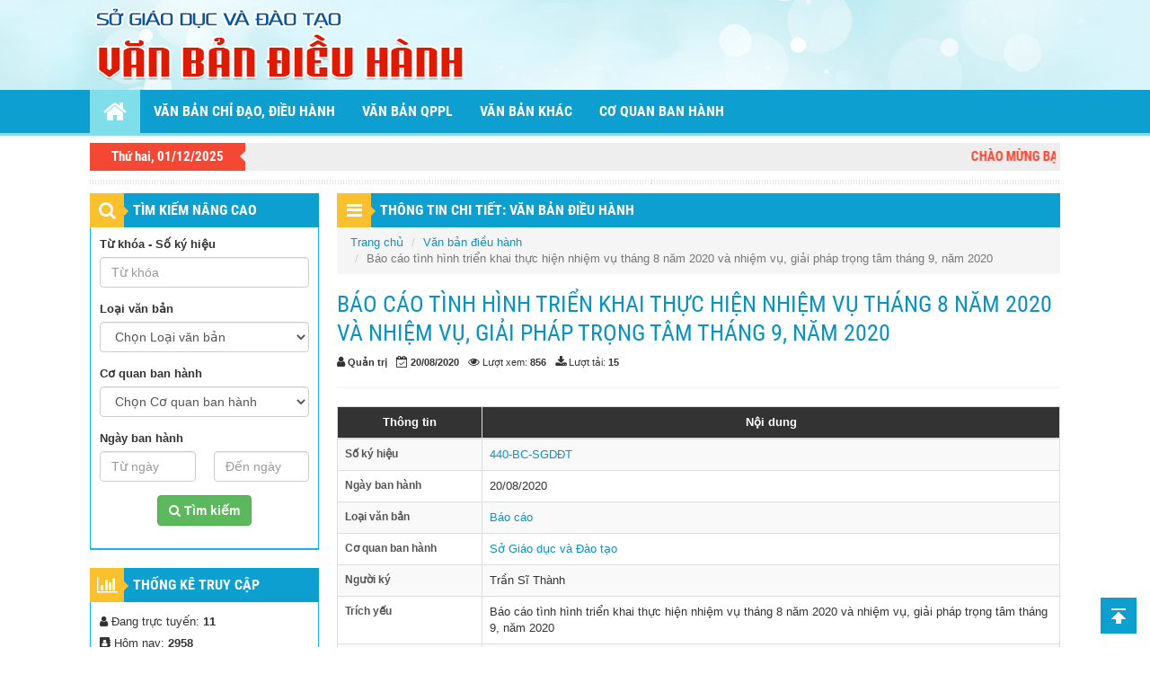

--- FILE ---
content_type: text/html; charset=UTF-8
request_url: http://vanban.daknong.edu.vn/van-ban-dieu-hanh/bao-cao-tinh-hinh-trien-khai-thuc-hien-nhiem-vu-thang-8-nam-2020-va-nhiem-vu-giai-phap-trong-tam-thang-9-nam-2020
body_size: 5584
content:
<!DOCTYPE html>
<html lang="vi">
<head>
	<title>  Báo cáo tình hình triển khai thực hiện nhiệm vụ tháng 8 năm 2020 và nhiệm vụ, giải pháp trọng tâm tháng 9, năm 2020 - Văn Bản Điều Hành</title>
	<meta http-equiv="content-type" content="text/html; charset=utf-8"/>
	<meta http-equiv="X-UA-Compatible" content="IE=edge"/>
	<meta name="description" content="Văn Bản Điều Hành &#8211; Sở Giáo dục và Đào tạo Đắk Nông"/>
	<meta name="keywords" content="Văn Bản Điều Hành &#8211; Sở Giáo dục và Đào tạo Đắk Nông"/>

	<!-- Bootstrap -->
	<link href="http://code.jquery.com/ui/1.12.1/themes/base/jquery-ui.css" rel="stylesheet" type="text/css"/>
	<link href="http://vanban.daknong.edu.vn/wp-content/themes/vtkVANBANA/libs/font-awesome/css/font-awesome.min.css" rel="stylesheet" type="text/css"/>
	<link href="http://vanban.daknong.edu.vn/wp-content/themes/vtkVANBANA/libs/bootstrap/css/bootstrap.min.css" rel="stylesheet" type="text/css"/>
	<link href="http://vanban.daknong.edu.vn/wp-content/themes/vtkVANBANA/css/style.css" rel="stylesheet" type="text/css"/>
	<link href="http://vanban.daknong.edu.vn/wp-content/themes/vtkVANBANA/css/color/color-default.css" rel="stylesheet" type="text/css"/>
	<link href="http://vanban.daknong.edu.vn/wp-content/themes/vtkVANBANA/ico.png" rel="shortcut icon" />

    <!-- HTML5 Shim and Respond.js IE8 support of HTML5 elements and media queries -->
    <!-- WARNING: Respond.js doesn't work if you view the page via file:// -->
    <!--[if lt IE 9]>
      <script src="https://oss.maxcdn.com/libs/html5shiv/3.7.0/html5shiv.js"></script>
      <script src="https://oss.maxcdn.com/libs/respond.js/1.4.2/respond.min.js"></script>
    <![endif]-->
    <!-- jQuery (necessary for Bootstrap's JavaScript plugins) -->
</head>
<body>
<div id="wrapper">
<header id="header">
	<div class="header-banner">
		<div class="text-center banner">
			<div class="container">
				<div class="row">
					<div class="col-xs-12">
						<div class="text-left logo">
							<a href="http://vanban.daknong.edu.vn/">
																	<img src="http://vanban.daknong.edu.vn/wp-content/themes/vtkVANBANA/images/logo.png" title="Văn Bản Điều Hành" />
															</a>
						</div>
					</div>
				</div>
			</div>
		</div>
	</div>
	<div class="main-menu" class="affix-top" data-spy="affix" data-offset-top="100">
		<div class="container">
			<div class="row">
				<div class="col-xs-12">
					<nav class="navbar navbar-default">
						<a class="navbar-brand" href="http://vanban.daknong.edu.vn/"><i class="fa fa-home"></i></a>
						<ul id="main-nav" class="nav navbar-nav main-nav"><li id="menu-item-1049" class="menu-item menu-item-type-taxonomy menu-item-object-loai-van-ban menu-item-1049"><a href="http://vanban.daknong.edu.vn/loai-van-ban/van-ban-chi-dao-dieu-hanh">Văn bản chỉ đạo, điều hành</a></li>
<li id="menu-item-1050" class="menu-item menu-item-type-taxonomy menu-item-object-loai-van-ban menu-item-1050"><a href="http://vanban.daknong.edu.vn/loai-van-ban/van-ban-qppl">Văn bản QPPL</a></li>
<li id="menu-item-36" class="menu-item menu-item-type-taxonomy menu-item-object-loai-van-ban menu-item-36"><a href="http://vanban.daknong.edu.vn/loai-van-ban/van-ban-khac">Văn bản khác</a></li>
<li id="menu-item-37" class="menu-item menu-item-type-custom menu-item-object-custom menu-item-has-children menu-item-37"><a href="#">Cơ quan ban hành</a>
<ul class="sub-menu">
	<li id="menu-item-42" class="menu-item menu-item-type-taxonomy menu-item-object-co-quan-ban-hanh menu-item-42"><a href="http://vanban.daknong.edu.vn/co-quan-ban-hanh/quoc-hoi">Quốc hội</a></li>
	<li id="menu-item-41" class="menu-item menu-item-type-taxonomy menu-item-object-co-quan-ban-hanh menu-item-41"><a href="http://vanban.daknong.edu.vn/co-quan-ban-hanh/chu-tich-nuoc">Chủ tịch nước</a></li>
	<li id="menu-item-40" class="menu-item menu-item-type-taxonomy menu-item-object-co-quan-ban-hanh menu-item-40"><a href="http://vanban.daknong.edu.vn/co-quan-ban-hanh/chinh-phu">Chính phủ</a></li>
	<li id="menu-item-44" class="menu-item menu-item-type-taxonomy menu-item-object-co-quan-ban-hanh menu-item-44"><a href="http://vanban.daknong.edu.vn/co-quan-ban-hanh/thu-tuong-chinh-phu">Thủ tướng Chính phủ</a></li>
	<li id="menu-item-38" class="menu-item menu-item-type-taxonomy menu-item-object-co-quan-ban-hanh menu-item-38"><a href="http://vanban.daknong.edu.vn/co-quan-ban-hanh/bo-giao-duc-va-dao-tao">Bộ Giáo dục và Đào tạo</a></li>
	<li id="menu-item-45" class="menu-item menu-item-type-taxonomy menu-item-object-co-quan-ban-hanh menu-item-45"><a href="http://vanban.daknong.edu.vn/co-quan-ban-hanh/ubnd-tinh">UBND tỉnh</a></li>
	<li id="menu-item-43" class="menu-item menu-item-type-taxonomy menu-item-object-co-quan-ban-hanh current-van-ban-dieu-hanh-ancestor current-menu-parent current-van-ban-dieu-hanh-parent menu-item-43"><a href="http://vanban.daknong.edu.vn/co-quan-ban-hanh/so-giao-duc-va-dao-tao">Sở Giáo dục và Đào tạo</a></li>
	<li id="menu-item-39" class="menu-item menu-item-type-taxonomy menu-item-object-co-quan-ban-hanh menu-item-39"><a href="http://vanban.daknong.edu.vn/co-quan-ban-hanh/cac-co-quan-khac">Các cơ quan khác</a></li>
</ul>
</li>
</ul>					</nav>
				</div>
			</div>
		</div>
	</div>
	<div class="header-tool">
		<div class="container">
			<div class="row">
				<div class="col-xs-2">
					<div class="ht-block timezone text-center">
						Thứ hai, 01/12/2025					</div>
				</div>
				<div class="col-xs-10">
					<div class="ht-block welcome">
						<marquee behavior="SCROLL" scrolldelay="100" scrollamount="3" onmouseover="this.stop()" onmouseout="this.start()" direction="left">
							Chào mừng bạn đến với Văn Bản Điều Hành - Sở Giáo dục và Đào tạo Đắk Nông						</marquee>
					</div>
				</div>
			</div>
		</div>
	</div>
</header><div id="main-body">
	<div class="container main-body">
		<div class="line-block"></div>
		<div class="row">
			<!--Sidebar-->
			<div id="sidebar" class="col-xs-3 sidebar">
	
    <div class="widget w-multi-search">
      <div class="block-title w-title">
        <h3><i class="fa fa-search ico-title"></i> <a href="#">TÌM KIẾM NÂNG CAO</a></h3>
      </div>
      <div class="w-content">
      	<form class="mutisearch" method="get" action="http://vanban.daknong.edu.vn/tim-kiem">
      		<div class="form-group">
				    <label>Từ khóa - Số ký hiệu</label>
				    <input type="text" class="form-control" id="tu-khoa" name="tu-khoa" placeholder="Từ khóa">
				  </div>
          <div class="form-group">
            <label>Loại văn bản</label>
            <select  name='loai-van-ban' id='loai-van-ban' class='form-control'>
	<option value=''>Chọn Loại văn bản</option>
	<option class="level-0" value="bao-cao">Báo cáo</option>
	<option class="level-0" value="chi-thi">Chỉ thị</option>
	<option class="level-0" value="chuong-trinh">Chương trình</option>
	<option class="level-0" value="cong-van">Công văn</option>
	<option class="level-0" value="huong-dan">Hướng dẫn</option>
	<option class="level-0" value="ke-hoach">Kế hoạch</option>
	<option class="level-0" value="ket-luan">Kết Luận</option>
	<option class="level-0" value="luat">Luật</option>
	<option class="level-0" value="nghi-dinh">Nghị định</option>
	<option class="level-0" value="nghi-quyet">Nghị quyết</option>
	<option class="level-0" value="quyet-dinh">Quyết định</option>
	<option class="level-0" value="thong-bao">Thông báo</option>
	<option class="level-0" value="thong-tu">Thông tư</option>
	<option class="level-0" value="to-trinh">Tờ trình</option>
	<option class="level-0" value="van-ban-chi-dao-dieu-hanh">Văn bản chỉ đạo, điều hành</option>
	<option class="level-0" value="van-ban-khac">Văn bản khác</option>
	<option class="level-0" value="van-ban-qppl">Văn bản QPPL</option>
</select>
          </div>
          <div class="form-group">
            <label>Cơ quan ban hành</label>
            <select  name='co-quan-ban-hanh' id='co-quan-ban-hanh' class='form-control'>
	<option value=''>Chọn Cơ quan ban hành</option>
	<option class="level-0" value="bo-giao-duc-va-dao-tao">Bộ Giáo dục và Đào tạo</option>
	<option class="level-0" value="cac-co-quan-khac">Các cơ quan khác</option>
	<option class="level-0" value="chinh-phu">Chính phủ</option>
	<option class="level-0" value="chu-tich-nuoc">Chủ tịch nước</option>
	<option class="level-0" value="cong-doan-nganh">Công đoàn Ngành</option>
	<option class="level-0" value="hdnd-tinh">HĐND tỉnh</option>
	<option class="level-0" value="quoc-hoi">Quốc hội</option>
	<option class="level-0" value="so-giao-duc-va-dao-tao">Sở Giáo dục và Đào tạo</option>
	<option class="level-0" value="thu-tuong-chinh-phu">Thủ tướng Chính phủ</option>
	<option class="level-0" value="ubnd-tinh">UBND tỉnh</option>
</select>
          </div>
          <div class="form-group">
            <div class="row">
              <div class="col-xs-12 col-md-12">
                <label>Ngày ban hành</label>
              </div>
            </div>
            <div class="row">
              <div class="col-xs-12 col-md-6">
                <input type="text" class="form-control" id="datePickerMin" name="date-min" placeholder="Từ ngày">
              </div>
              <div class="col-xs-12 col-md-6">
                <input type="text" class="form-control" id="datePickerMax" name="date-max" placeholder="Đến ngày">
              </div>
            </div>
          </div>
          <div class="form-group text-center">
					  <button type="submit" name="go-search" class="btn btn-success btn-mutisearch"><i class="fa fa-search"></i> <strong>Tìm kiếm</strong></button>
					</div>
      	</form>
      </div>
    </div>

    
    <div class="widget w-visitor-counter">
      <div class="block-title w-title">
        <h3><i class="fa fa-bar-chart ico-title"></i> <a href="#">Thống kê truy cập</a></h3>
      </div>
      <div class="w-content">
        <div class="visitor-counter">
          <ul class="list-group">
            <li><i class="fa fa-user"></i> Đang trực tuyến: <strong>11</strong></li>
            <li><i class="fa fa-address-book"></i> Hôm nay: <strong>2958</strong></li>
            <li><i class="fa fa-bar-chart"></i> Tổng truy cập: <strong>18291661</strong></li>
            <li></li>
            <li><strong>Địa chỉ IP: 18.220.85.14</strong></li>
          </ul>
        </div>
      </div>
    </div>

    
    <div class="widget w-lk-banner">
      <div class="block-title w-title">
        <h3><i class="fa fa-wifi ico-title"></i> <a href="#">Liên kết Banner</a></h3>
      </div>
      <div class="w-content">
                                              <a target="_blank" href="http://daknong.edu.vn"><img src="http://vanban.daknong.edu.vn/wp-content/uploads/Thumbcache/sogd-n87nwy1iu6tmvocyuke2pomfbbu9ggmltzau3w5xva.jpg" alt="Sở GD&#038;ĐT Đăk Nông" title="Sở GD&#038;ĐT Đăk Nông" /></a>
                        </div>
    </div>

    </div>			<!--END Sidebar-->

			<div id="main-content" class="col-xs-9 main-content">
				<div class="single">
					<div class="block-title s-title">
            <h3><i class="fa fa-bars ico-title"></i> <a href="#">THÔNG TIN CHI TIẾT: VĂN BẢN ĐIỀU HÀNH</a></h3>
          </div>
          												          <div class="s-content">
							<ol class="breadcrumb">
								<li><a href="http://vanban.daknong.edu.vn/">Trang chủ</a></li>
								<li><a href="http://vanban.daknong.edu.vn/van-ban-dieu-hanh">Văn bản điều hành</a></li>
								<li class="active">Báo cáo tình hình triển khai thực hiện nhiệm vụ tháng 8 năm 2020 và nhiệm vụ, giải pháp trọng tâm tháng 9, năm 2020</li>
							</ol>
							<div class="single-content">
								<h1 class="single-title">Báo cáo tình hình triển khai thực hiện nhiệm vụ tháng 8 năm 2020 và nhiệm vụ, giải pháp trọng tâm tháng 9, năm 2020</h1>
								<div class="date cpost-info">
		              <p>
		                <span><i class="fa fa-user"></i> <label>Quản trị</label></span>
		                <span><i class="fa fa-calendar-check-o"></i> <label>20/08/2020</label></span>
		                <span><i class="fa fa-eye"></i> Lượt xem: <label>856</label></span>
		                <span><i class="fa fa-download"></i> Lượt tải: <label>15</label></span>
		              </p>
		            </div>
		            <hr>
								<table class="table table-striped table-bordered table-hover">
		              <thead>
		                <tr>
		                  <th class="text-center" style="width:20%;">Thông tin</th>
		                  <th class="text-center" style="width:80%;">Nội dung</th>
		                </tr>
		              </thead>
		              <tbody>
	                  <tr>
	                  	<td class="td-title"><strong>Số ký hiệu</strong></td>
	                    <td><a href="#">440-BC-SGDĐT</a></td>
	                  </tr>
	                  <tr>
	                  	<td class="td-title"><strong>Ngày ban hành</strong></td>
	                    <td>20/08/2020</td>
	                  </tr>
	                  <tr>
	                  	<td class="td-title"><strong>Loại văn bản</strong></td>
	                    <td>
	                    	<a href="http://vanban.daknong.edu.vn/loai-van-ban/bao-cao">Báo cáo</a> 	                    </td>
	                  </tr>
	                  <tr>
	                  	<td class="td-title"><strong>Cơ quan ban hành</strong></td>
	                    <td>
	                    	<a href="http://vanban.daknong.edu.vn/co-quan-ban-hanh/so-giao-duc-va-dao-tao">Sở Giáo dục và Đào tạo</a> 	                    </td>
	                  </tr>
	                  <tr>
	                  	<td class="td-title"><strong>Người ký</strong></td>
	                  	<td>Trần Sĩ Thành</td>
	                  </tr>
	                  <tr>
	                  	<td class="td-title"><strong>Trích yếu</strong></td>
	                    <td>Báo cáo tình hình triển khai thực hiện nhiệm vụ tháng 8 năm 2020 và nhiệm vụ, giải pháp trọng tâm tháng 9, năm 2020</td>
	                  </tr>
	                  	                  	                  <tr>
	                  	<td class="td-title"><strong>Tải về</strong></td>
	                  	<td>
	                  		<form method="post" action="">
												<input type="hidden" value="1378" name="post_id" >
												<button class="btn btn-sm btn-success btn-doc-download" type="submit" name="ddev-submit-download" value="http://vanban.daknong.edu.vn/wp-content/uploads/2020/08/BC_Thang_8_nam_2020_Signed_Signed_Signed20200819024106.pdf"><i class="fa fa-download"></i> <strong>440-BC-SGDĐT</strong></button>
											</form>
	                  	</td>
	                  </tr>
	                  <tr>
	                  	<td class="td-title"><strong>Xem văn bản</strong></td>
	                  	<td>
	                  			                  			<div class="btn btn-sm btn-info btn-doc-online"><i class="fa fa-eye"></i> <strong>Xem Online</strong></div>
													                  	</td>
	                  </tr>
	                  
		              </tbody>
		            </table>
		            		            			            <div class="view-iframe">
		            	<iframe id="iframe26" src="http://vanban.daknong.edu.vn/wp-content/uploads/2020/08/BC_Thang_8_nam_2020_Signed_Signed_Signed20200819024106.pdf#zoom=100" width="100%" height="800"><p>Trình duyệt không hỗ trợ iframe.</p></iframe>		            </div>
		        						</div><!--End .single-content-->
					<div class="related">
						<div class="related-title">
			            	<h3><i class="fa fa-list-ul"></i> VĂN BẢN CÙNG LOẠI</h3>
			          	</div>
								<div class="related-content">
																								            							          	<table class="table table-striped table-bordered table-hover documents-table">
							              <thead>
							                <tr>
							                  <th class="text-center" style="width:22%;">Số ký hiệu</th>
							                  <th class="text-center" style="width:14%;">Ngày ban hành</th>
							                  <th class="text-center" style="width:14%;">Loại văn bản</th>
							                  <th class="text-center" style="width:50%;">Trích yếu</th>
							                </tr>
							              </thead>
							              <tbody>
							                							                  <tr>
							                    <td class="vbdh-so-ky-hieu"><a href="http://vanban.daknong.edu.vn/van-ban-dieu-hanh/bao-cao-ket-qua-cong-tac-pctn-nam-2023">Số: 433/BC-SGDĐT</a></td>
							                    <td class="text-center vbdh-ngay-ban-hanh">06/12/2023</td>
							                    <td class="vbdh-loai-van-ban">
							                    	<a href="http://vanban.daknong.edu.vn/loai-van-ban/bao-cao">Báo cáo</a> 							                    </td>
							                    <td class="vbdh-trich-yeu">Báo cáo kết quả công tác PCTN năm 2023</td>
							                  </tr>
							                							                  <tr>
							                    <td class="vbdh-so-ky-hieu"><a href="http://vanban.daknong.edu.vn/van-ban-dieu-hanh/bao-cao-ket-qua-kiem-tra-quan-ly-cac-khoan-thu-chi-dau-nam-hoc-2023-2024">Số: 415/BC-SGDĐT</a></td>
							                    <td class="text-center vbdh-ngay-ban-hanh">27/11/2023</td>
							                    <td class="vbdh-loai-van-ban">
							                    	<a href="http://vanban.daknong.edu.vn/loai-van-ban/bao-cao">Báo cáo</a> 							                    </td>
							                    <td class="vbdh-trich-yeu">Báo cáo kết quả kiểm tra quản lý các khoản thu chi đầu năm học 2023-2024</td>
							                  </tr>
							                							                  <tr>
							                    <td class="vbdh-so-ky-hieu"><a href="http://vanban.daknong.edu.vn/van-ban-dieu-hanh/bc-ket-qua-phong-chong-tham-nhung">775/BC-SGDĐT</a></td>
							                    <td class="text-center vbdh-ngay-ban-hanh">15/12/2022</td>
							                    <td class="vbdh-loai-van-ban">
							                    	<a href="http://vanban.daknong.edu.vn/loai-van-ban/bao-cao">Báo cáo</a> 							                    </td>
							                    <td class="vbdh-trich-yeu"><a href="http://vanban.daknong.edu.vn/wp-content/uploads/2023/04/22.-BC-775-PCTN-2022.pdf">22. BC 775 PCTN 2022</a></td>
							                  </tr>
							                							                  <tr>
							                    <td class="vbdh-so-ky-hieu"><a href="http://vanban.daknong.edu.vn/van-ban-dieu-hanh/bc-ket-qua-thanh-tra-quy-iv-2022">768</a></td>
							                    <td class="text-center vbdh-ngay-ban-hanh">15/12/2022</td>
							                    <td class="vbdh-loai-van-ban">
							                    	<a href="http://vanban.daknong.edu.vn/loai-van-ban/bao-cao">Báo cáo</a> 							                    </td>
							                    <td class="vbdh-trich-yeu"><a href="http://vanban.daknong.edu.vn/wp-content/uploads/2023/04/31.-BC-768-thanh-tra-nam-2022.pdf">31. BC 768 thanh tra nam 2022</a></td>
							                  </tr>
							                							                  <tr>
							                    <td class="vbdh-so-ky-hieu"><a href="http://vanban.daknong.edu.vn/van-ban-dieu-hanh/bc-cong-tac-theo-doi-tinh-hinh-thi-hanh-phap-luat">720/BC-SGDĐT</a></td>
							                    <td class="text-center vbdh-ngay-ban-hanh">28/11/2022</td>
							                    <td class="vbdh-loai-van-ban">
							                    	<a href="http://vanban.daknong.edu.vn/loai-van-ban/bao-cao">Báo cáo</a> 							                    </td>
							                    <td class="vbdh-trich-yeu"><a href="http://vanban.daknong.edu.vn/wp-content/uploads/2023/04/28.-BC-720-theo-doi-thi-hanh-PL-2022.pdf">28. BC 720 theo doi thi hanh PL 2022</a></td>
							                  </tr>
							                							                  <tr>
							                    <td class="vbdh-so-ky-hieu"><a href="http://vanban.daknong.edu.vn/van-ban-dieu-hanh/bc-cong-tac-thi-hanh-phap-luat-ve-xu-ly-vi-pahmj-hanh-chinh">719/BC-SGDĐT</a></td>
							                    <td class="text-center vbdh-ngay-ban-hanh">28/11/2022</td>
							                    <td class="vbdh-loai-van-ban">
							                    	<a href="http://vanban.daknong.edu.vn/loai-van-ban/bao-cao">Báo cáo</a> 							                    </td>
							                    <td class="vbdh-trich-yeu"><a href="http://vanban.daknong.edu.vn/wp-content/uploads/2023/04/29.-BC-719-theo-doi-thi-hanh-PL-ve-XLVPHC-nam-2022.pdf">29. BC 719 theo doi thi hanh PL ve XLVPHC nam 2022</a></td>
							                  </tr>
							                							                  <tr>
							                    <td class="vbdh-so-ky-hieu"><a href="http://vanban.daknong.edu.vn/van-ban-dieu-hanh/bc-tinh-hinh-pho-bien-giao-duc-phap-luat">373/BC-SGDĐT</a></td>
							                    <td class="text-center vbdh-ngay-ban-hanh">16/06/2022</td>
							                    <td class="vbdh-loai-van-ban">
							                    	<a href="http://vanban.daknong.edu.vn/loai-van-ban/bao-cao">Báo cáo</a> 							                    </td>
							                    <td class="vbdh-trich-yeu"><a href="http://vanban.daknong.edu.vn/wp-content/uploads/2023/04/20.-BC-373-PBGDPL-hoa-giai-cơ-sơ.pdf">20. BC 373 PBGDPL hoa giai cơ sơ</a></td>
							                  </tr>
							                							                  <tr>
							                    <td class="vbdh-so-ky-hieu"><a href="http://vanban.daknong.edu.vn/van-ban-dieu-hanh/ve-tinh-hinh-thuc-hien-cong-tac-cai-cach-hanh-chinh-quy-iii-nam-2021">461/BC-SGDĐT</a></td>
							                    <td class="text-center vbdh-ngay-ban-hanh">18/08/2021</td>
							                    <td class="vbdh-loai-van-ban">
							                    	<a href="http://vanban.daknong.edu.vn/loai-van-ban/bao-cao">Báo cáo</a> 							                    </td>
							                    <td class="vbdh-trich-yeu">Về tình hình thực hiện công tác cải cách hành chính quý III năm 2021</td>
							                  </tr>
							                							                  <tr>
							                    <td class="vbdh-so-ky-hieu"><a href="http://vanban.daknong.edu.vn/van-ban-dieu-hanh/bao-cao-cong-tac-giai-quyet-khieu-nai-to-cao-trong-6-thang-dau-nam-va-phuong-huong-nhiem-vu-6-thang-cuoi-nam-2021">214/BC-SGDĐT</a></td>
							                    <td class="text-center vbdh-ngay-ban-hanh">10/05/2021</td>
							                    <td class="vbdh-loai-van-ban">
							                    	<a href="http://vanban.daknong.edu.vn/loai-van-ban/bao-cao">Báo cáo</a> 							                    </td>
							                    <td class="vbdh-trich-yeu">BÁO CÁO Công tác giải quyết khiếu nại, tố cáo trong 6 tháng đầu năm và phương hướng, nhiệm vụ 6 tháng cuối năm 2021</td>
							                  </tr>
							                							                  <tr>
							                    <td class="vbdh-so-ky-hieu"><a href="http://vanban.daknong.edu.vn/van-ban-dieu-hanh/bao-cao-temis-nam-2020"></a></td>
							                    <td class="text-center vbdh-ngay-ban-hanh">31/03/2021</td>
							                    <td class="vbdh-loai-van-ban">
							                    	<a href="http://vanban.daknong.edu.vn/loai-van-ban/bao-cao">Báo cáo</a> 							                    </td>
							                    <td class="vbdh-trich-yeu">Báo cáo TEMIS năm 2020</td>
							                  </tr>
							                							              </tbody>
							            </table>
																	</div>
							</div><!--End .related-->
						</div><!--End .s-content-->
														</div><!--End .single-->
			</div><!--End .main-content-->
		</div>
	</div>
</div>
<footer>
	<div class="footer-content">
		<div class="container">
			<div class="row">
				<div class="col-xs-4">
					<div class="footer-block">
						<h3>Sở Giáo dục và Đào tạo Đắk Nông</h3>
						<p>Chuyên trang Văn bản điều hành trực thuộc Sở Giáo dục và Đào tạo Đắk Nông</p>
					</div>
				</div>
				<div class="col-xs-4">
					<div class="footer-block footer-contact">
						<h3>LIÊN HỆ</h3>
						<p><strong>Sở Giáo dục và Đào tạo Đắk Nông</strong></p>
						<ul class="">
							<li><i class="fa fa-phone-square"></i> <strong>Điện thoại: </strong><strong>05013.544822 - 05013.546094</strong></li>
							<li><i class="fa fa-envelope"></i> <strong>Email: </strong><a href="#">vanphong.sodaknong@moet.edu.vn</a></li>
							<li><i class="fa fa-map-marker"></i> <strong>Trụ sở: </strong>Đường Lương Thế Vinh, Phường Nghĩa Đức - Thị Xã Gia Nghĩa - Tỉnh Đắk Nông</li>
						</ul>
					</div>
				</div>
				<div class="col-xs-4">
					<div class="footer-block">
						<div class="footer-map">
							<iframe src="https://www.google.com/maps/embed?pb=!1m18!1m12!1m3!1d3902.564241766148!2d107.68925451436372!3d12.004625141495408!2m3!1f0!2f0!3f0!3m2!1i1024!2i768!4f13.1!3m3!1m2!1s0x3173c7a2378578b1%3A0x66a8a4b46fc8aaf7!2zU-G7nyBHacOhbyBE4bulYyAmIMSQw6BvIFThuqFvIERha05vbmc!5e0!3m2!1sen!2sus!4v1494071905519" width="100%" height="200" frameborder="0" style="border:0" allowfullscreen></iframe>							</div>
					</div>
				</div>
			</div>
		</div>
	</div>
	<div class="footer-bottom text-center">
		Thiết kế và xây dựng bởi <a href="http://viettechkey.com">VIETTECHKEY</a>
	</div>
</footer>
</div>
<a id="backToTop" class="go-top"><i class="scroll-up-icon"></i></a>

<script src="https://ajax.googleapis.com/ajax/libs/jquery/1.12.4/jquery.min.js"></script>
<script src="http://code.jquery.com/ui/1.12.1/jquery-ui.min.js"></script>
<!-- Include all compiled plugins (below), or include individual files as needed -->
<script src="http://vanban.daknong.edu.vn/wp-content/themes/vtkVANBANA/libs/bootstrap/js/bootstrap.min.js" type="text/javascript"></script>
<script src="http://vanban.daknong.edu.vn/wp-content/themes/vtkVANBANA/js/custom.js" type="text/javascript"></script>
</body>
</html>

--- FILE ---
content_type: text/css
request_url: http://vanban.daknong.edu.vn/wp-content/themes/vtkVANBANA/css/style.css
body_size: 2526
content:
@font-face {
  font-family:'Roboto Condensed';
  src: url('../fonts/RobotoCondensed-Regular.ttf') format('truetype');
  font-weight: 400;
  font-style: normal;
}
@font-face {
  font-family:'Roboto Condensed';
  src: url('../fonts/RobotoCondensed-Bold.ttf') format('truetype');
  font-weight: 700;
  font-style: normal;
}
ul, ol{padding:0;list-style:none;}
marquee{display:block;}
body{width:100%;font-size:13px;font-weight:normal;font-family:Tahoma, Arial;display:table;}
a:link, a:visited{font-size:13px;outline:none;}
a:hover, a:active{text-decoration:none;}
img{max-width:100%;}
img:hover{opacity:0.8;cursor:pointer;}

/* HEADER */
.title-seo{display:none;}
.line-block{height:5px;margin:10px 0;width:100%;}
.main-menu{top:0;width:100%;z-index:99;border-style:solid;border-width:0 0 3px 0;}
.navbar-default{border:none;border-radius:0;margin-bottom:0;min-height:auto;}
.navbar-default .navbar-collapse{padding:0;}
.navbar-default .navbar-brand{font-size:28px;font-weight:700;font-family:'Roboto Condensed',sans-serif;padding:10px 15px;height:auto;text-transform:uppercase;}
.navbar-default .navbar-nav{margin:0px;}
.navbar-default .navbar-nav li{float:left;}
.navbar-default .navbar-nav li a{display:block;text-transform:uppercase;padding:14px 15px;font-size:16px;font-weight:700;font-family:'Roboto Condensed',sans-serif;}

.navbar-default .navbar-nav li .sub-menu{display:none;margin:0;padding:0;position:absolute;top:48px;left:0;z-index:9;min-width:280px;border-style:solid;border-width:3px;}
.navbar-default .navbar-nav li .sub-menu li{position:relative;float:unset;}
.navbar-default .navbar-nav li .sub-menu li a{display:block;padding:7px 8px;font-size:15px;font-weight:normal;text-transform:none;border-style:dotted;border-width:0 0 1px 0;}
.navbar-default .navbar-nav li .sub-menu li a::before{content:"\f105";display:inline-block;font-family:'FontAwesome';margin:0 5px 0 3px;}
.navbar-default .navbar-nav li:hover .sub-menu{display:block;}

.navbar-default .navbar-nav li .sub-menu li .sub-menu{margin:0;padding:0;position:absolute;top:0px;left:100%;z-index:9;min-width:280px;display:none;}
.navbar-default .navbar-nav li .sub-menu li:hover .sub-menu{display:block;}

.header-tool{margin:8px 0 0 0;}
.ht-block{padding:5px;font-size:15px;font-weight:700;font-family:'Roboto Condensed',sans-serif;}
.timezone{margin-right:-10px;}
.timezone::after{content:'';bottom:10px;right:0px;display:inline-block;border-width:6px 6px 6px 0px;border-style:solid;position:absolute;z-index:0;}
.welcome{margin-left:-10px;text-transform:uppercase;}
.search .form-control{height:32px;padding:5px;border-style:solid;border-width:1px;}
.search .btn-search{border-style:solid;border-width:1px;border-radius:0;height:32px;padding:5px 10px;}
/* END HEADER */

/* BODY */
.container{padding-left:10px;padding-right:10px;width:1100px !important;}
.row{margin-left:-10px;margin-right:-10px;}
.col-xs-1, .col-sm-1, .col-md-1, .col-lg-1, .col-xs-2, .col-sm-2, .col-md-2, .col-lg-2, .col-xs-3, .col-sm-3, .col-md-3, .col-lg-3, .col-xs-4, .col-sm-4, .col-md-4, .col-lg-4, .col-xs-5, .col-sm-5, .col-md-5, .col-lg-5, .col-xs-6, .col-sm-6, .col-md-6, .col-lg-6, .col-xs-7, .col-sm-7, .col-md-7, .col-lg-7, .col-xs-8, .col-sm-8, .col-md-8, .col-lg-8, .col-xs-9, .col-sm-9, .col-md-9, .col-lg-9, .col-xs-10, .col-sm-10, .col-md-10, .col-lg-10, .col-xs-11, .col-sm-11, .col-md-11, .col-lg-11, .col-xs-12, .col-sm-12, .col-md-12, .col-lg-12{padding-left:10px;padding-right:10px;}

.date{font-size:11px;}
.date .fa{font-size:13px;}
.date label{margin:0;}
.date span{margin-right:7px;display:inline-block;}
.block-title h3{margin:0;padding:0;height:38px;line-height:38px;}
.block-title h3 a{display:block;margin-left:38px;padding:0 10px;font-size:16px;font-weight:700;font-family:'Roboto Condensed',sans-serif;text-transform:uppercase;}
.ico-title{width:38px;height:38px;line-height:38px;font-size:20px;text-align:center;float:left;position:relative;}
.ico-title::after{content:'';bottom:13px;right:-10px;display:inline-block;border-width:5px;border-style:solid;position:absolute;z-index:0;}

.widget{margin:0 0 20px 0;padding:0;}
.w-content{border-style:solid;border-width:0px 1px 2px 1px;}
.mCSB_scrollTools{right:-2px !important;}

.sidebar .menu{margin:0 0 20px 0;padding:0;border-style:solid;border-width:0px 1px 2px 1px;}
.sidebar .menu li{position:relative;}
.sidebar .menu li a{display:inline-block;overflow:auto;padding:8px 6px 5px 6px;font-size:12px;font-weight:bold;}
.sidebar .menu li a::before{content:"\f105";display:inline-block;font-family:'FontAwesome';margin:0 6px 0 3px;}
.sidebar .menu li .sub-menu{display:none;margin:0;padding:0;position:absolute;top:0px;left:100%;z-index:9;min-width:240px;border-style:solid;border-width:1px;}
.sidebar .menu li:hover .sub-menu{display:block;}
.sidebar .menu li .sub-menu li .sub-menu{display:none;position:absolute;}
.sidebar .menu li .sub-menu li:hover .sub-menu{display:block;}

.documents-table thead tr th{padding:8px 3px;}
.documents-table tbody tr td{padding:8px 4px;}

.w-multi-search .w-content{padding:10px;}

.user-login, .login-form{padding:10px;}
.user-login ul li{padding:3px 0;}
.visitor-counter{padding:10px;}
.visitor-counter ul li{padding:3px 0;}

.w-download{margin:10px 10px;padding:10px;text-align:center;border-style:solid;border-width:1px;}

/* END BODY */
/* CATEGORY */
.cat-content{overflow:hidden;}
.cat-item{margin:0;padding:15px 0px;overflow:hidden;border-style:dotted;border-width:0 0 1px 0;}
.cat-thumb{width:240px;float:left;margin-right:12px;padding:3px;border-style:solid;border-width:1px;}
.cat-thumb-default{width:130px;float:left;margin:2px 15px 2px 2px;padding:1px;}
.cat-title{margin:0 0 10px 0 !important;padding:0 !important;}
.cat-title a{display:block;font-size:18px !important;line-height:24px !important;font-family:'Roboto Condensed',sans-serif;font-weight:400;}
.cat-des{text-align:justify;}

.archive-searchform{margin:5px 0;}
.archive-searchform .form-control{border-radius:2px !important;height:auto;margin:0;padding:6px;}
/* END CATEGORY */
/* SINGLE */
.breadcrumb{margin-bottom:12px;border-radius:0;}
.breadcrumb a{margin-bottom:15px;}
.single{overflow:hidden;}
.single-content{overflow:hidden;padding:0 0 20px 0;}
.single-content h1, .single-content h2{font-size:24px;font-weight:400;font-family:'Roboto Condensed',sans-serif;}
.single-content h3{font-size:22px;font-weight:400;font-family:'Roboto Condensed',sans-serif;}
.single-content td{padding:6px 5px;border-style:solid;border-width:1px;}
.single-content tbody tr .td-title{font-size:12px;}
.single-content img{max-width:100%;height:auto;display:block;margin:10px auto;padding:3px;border-style:solid;border-width:1px;}
.single-content .wp-caption{max-width:100%;text-align:center;margin:10px auto;display:block;}
.btn-download{background:none !important;display:block;margin:0 auto !important;}
.single-title{font-size:26px !important;font-weight:400;font-family:'Roboto Condensed',sans-serif;line-height:32px;margin:5px 0 10px 0;text-transform:uppercase;}

.related{margin:20px 0 0 0;}
.related-title h3{margin:0;padding:0 0 0 10px;height:38px;line-height:38px;font-size:16px;font-weight:700;font-family:'Roboto Condensed',sans-serif;text-transform:uppercase;border-style:solid;border-width:0 0 0 5px;}
.related-content{padding:10px 0;}
.related-content li{padding:2px 0;}
/* END SINGLE */
/* PAGE */
/* END PAGE */
/* PAGE NAVI */
.ddev-pagenavi{margin:15px 0px;overflow:hidden;border-style:solid;border-width:0 0 1px 0;}
.ddev-pagenavi span.pages{margin-right:20px;padding:10px 15px;font-size:14px;}
.ddev-pagenavi span.current{margin-right:3px;padding:10px 15px;font-size:14px;}
.ddev-pagenavi a {display:inline-block;margin-right:3px;padding:8px 15px;font-size:14px;}
/* END PAGE NAVI */
/* FOOTER */
.go-top{cursor:pointer;bottom:15px;display:block;width:40px;height:40px;position:fixed;right:15px;}
footer{margin-top:20px;padding-top:10px;}
footer a{font-size:11px;}
footer h3{font-weight:bold;font-size:14px;margin:10px 0 15px 0;text-transform:uppercase;}
.footer-content{padding-bottom:15px;border-style:solid;border-width:0 0 1px 0;}
.footer-content ul li a{display:inline-block;}
.footer-contact li{padding:3px 0;}
.footer-menu{text-align:center;border-style:solid;border-width:1px 0 1px 0;}
.nav-footer{display:inline-block;float:none;vertical-align:top;}
.nav-footer li{float:left;}
.nav-footer li a{font-weight:bold;font-size:11px;margin:8px 0;padding:0 12px;border-style:solid;border-width:0 1px 0 0;}
.footer-bottom{padding:15px 0;border-style:solid;border-width:1px 0 0 0;}
/* END FOOTER */
.view-iframe{
	display: none;
}
.view-iframe-block{
	display: block;
}

--- FILE ---
content_type: text/css
request_url: http://vanban.daknong.edu.vn/wp-content/themes/vtkVANBANA/css/color/color-default.css
body_size: 1069
content:
a:link, a:visited{color:#0c92be;}

/* HEADER */
.line-block{background:rgba(0, 0, 0, 0) url(../../images/bg_line.png) repeat-x scroll 0 0;}
.banner{background:#d2f1f9 url(../../images/banner/banner.png) no-repeat center center;}
.main-menu{background:#0d9fd0;border-color:#80deea;}
.navbar-default{background:none;}
.navbar-default .navbar-brand, .navbar-default .navbar-brand:hover{color:#fff;background:#80deea;}
.navbar-default .navbar-nav li a{color:#fff;}
.navbar-default .navbar-nav li:hover a{color:#fff;background:#80deea;}

.navbar-default .navbar-nav li .sub-menu{background:#fff;border-color:#80deea;}
.navbar-default .navbar-nav li .sub-menu li a{color:#0c92be;border-color:#ddd;}
.navbar-default .navbar-nav li .sub-menu li a::before{color:#f44835;}
.navbar-default .navbar-nav li:hover .sub-menu li a{background:#fff;color:#0c92be;}
.navbar-default .navbar-nav li .sub-menu li:hover a{background:#fff;color:#0c92be;}

.timezone{background:#f44835;color:#fff;}
.timezone::after{border-color:rgba(0, 0, 0, 0) #eee rgba(0, 0, 0, 0) rgba(0, 0, 0, 0);}
.welcome{background:#eee;color:#f44835;}
.search .form-control{background:#fff;border-color:#ddd;color:#555;}
.search .btn-search{border-color:#f44835;background:#f44835;color:#fff;}
/* END HEADER */

/* BODY */
.block-title h3{background:#0d9fd0;color:#fff;}
.block-title h3 a{color:#fff;}
.ico-title{background:#fbc02d;color:#fff;}
.ico-title::after{border-color:rgba(0, 0, 0, 0) rgba(0, 0, 0, 0) rgba(0, 0, 0, 0) #fbc02d;}

.w-content{border-color:#0fb8f0;}

.sidebar .menu{border-color:#0fb8f0;}
.sidebar .menu li:nth-child(2n){background:#c9effc;}
.sidebar .menu li a::before{color:#f44835;}
.sidebar .menu li .sub-menu{border-color:#0fb8f0;background:#fff;}

.documents-table thead tr th{background:#0d9fd0;color:#fff;}
.btn-doc-online{color:#fff !important;}
.btn-doc-download{color:#fff !important;}

.w-download{background:#ffffdf;border-color:#fde4aa;}
/* END BODY */

/* CATEGORY */
.cat-item{border-color:#ccc;}
.cat-thumb{border-color:#ccc;}
.cat-thumb-default{box-shadow:0 0 2px #999;}
/* END CATEGORY */
/* SINGLE */
.single-content td{border-color:#ccc;}
.single-title{color:#0c92be !important;}
.single-content img{border-color:#ccc;}
.single-content thead tr th{background:#333;color:#fff;}
.single-content tbody tr .td-title{color:#555;}
.related-title h3{background:#0d9fd0;color:#fff;border-color:#fbc02d;}
/* END SINGLE */
/* PAGE NAVI */
.ddev-pagenavi{background:#f5f5f5;border-color:#ddd;}
.ddev-pagenavi span.current{background:#0d9fd0;color:#fff;}
.ddev-pagenavi a:hover{background:#0d9fd0;color:#fff;}
/* END PAGE NAVI */
/* FOOTER */
.go-top{background:url(../../images/icon_gotop.png) no-repeat scroll center center #0d9fd0;}
footer{color:#e9fafe;background:#0c8ab4 url(../../images/bg_footer.png) repeat;}
footer a{color:#ffd54f;}
footer h3{color:#fff;}
.footer-content{border-color:#0a6989;}
.footer-content i{color:#fff;}
.footer-content ul li a{color:#fff;}
.footer-menu{border-color:#71c4ec transparent #0a6989 transparent;}
.nav-footer li a{color:#fff;border-color:#71c4ec;}
.nav-footer li a:hover{background:none;}
.footer-bottom{background:#0c84ab;border-color:#71c4ec;}
.footer-bottom a{color:#ffd54f;}
/* END FOOTER */

--- FILE ---
content_type: application/javascript
request_url: http://vanban.daknong.edu.vn/wp-content/themes/vtkVANBANA/js/custom.js
body_size: 311
content:
jQuery(document).ready(function($) {
  //GoTop
  $(window).scroll(function () {
    if ($(this).scrollTop() > 50) {
      $('#backToTop').fadeIn('slow');
    } else {
      $('#backToTop').fadeOut('slow');
    }
  });
  $('#backToTop').click(function () {
    $("html, body").animate({ scrollTop: 0 }, 500);
    return false;
  });
  $('.btn-doc-online').click(function () {
    $(".view-iframe").toggleClass('view-iframe-block');
  });
});

jQuery(document).ready(function($) {
  $("#datePickerMin").datepicker({
    dateFormat : "dd/mm/yy"
  });
  $("#datePickerMax").datepicker({
    dateFormat : "dd/mm/yy"
  });
});